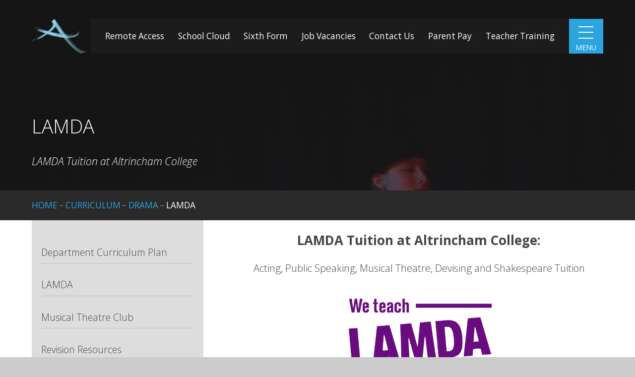

--- FILE ---
content_type: text/html
request_url: https://www.altrinchamcollege.com/curriculum/drama/lamda
body_size: 89591
content:

<!DOCTYPE html>
<!--[if IE 7]><html class="no-ios no-js lte-ie9 lte-ie8 lte-ie7" lang="en" xml:lang="en"><![endif]-->
<!--[if IE 8]><html class="no-ios no-js lte-ie9 lte-ie8"  lang="en" xml:lang="en"><![endif]-->
<!--[if IE 9]><html class="no-ios no-js lte-ie9"  lang="en" xml:lang="en"><![endif]-->
<!--[if !IE]><!--> <html class="no-ios no-js"  lang="en" xml:lang="en"><!--<![endif]-->
	<head>
		<meta http-equiv="X-UA-Compatible" content="IE=edge" />
		<meta http-equiv="content-type" content="text/html; charset=utf-8"/>
		
		<link rel="canonical" href="https://www.altrinchamcollege.com/curriculum/drama/lamda">
		<link rel="stylesheet" integrity="sha512-+L4yy6FRcDGbXJ9mPG8MT/3UCDzwR9gPeyFNMCtInsol++5m3bk2bXWKdZjvybmohrAsn3Ua5x8gfLnbE1YkOg==" crossorigin="anonymous" referrerpolicy="no-referrer" media="screen" href="https://cdnjs.cloudflare.com/ajax/libs/font-awesome/4.5.0/css/font-awesome.min.css?cache=260126">
<!--[if IE 7]><link rel="stylesheet" media="screen" href="https://cdn.juniperwebsites.co.uk/_includes/font-awesome/4.2.0/css/font-awesome-ie7.min.css?cache=v4.6.58.2">
<![endif]-->
		<title>Altrincham College - LAMDA</title>
		
<!--[if IE]>
<script>
console = {log:function(){return;}};
</script>
<![endif]-->

<script>
	var boolItemEditDisabled;
	var boolLanguageMode, boolLanguageEditOriginal;
	var boolViewingConnect;
	var boolConnectDashboard;
	var displayRegions = [];
	var intNewFileCount = 0;
	strItemType = "page";
	strSubItemType = "page";

	var featureSupport = {
		tagging: false,
		eventTagging: false
	};
	var boolLoggedIn = false;
boolAdminMode = false;
	var boolSuperUser = false;
strCookieBarStyle = 'bar';
	intParentPageID = "64";
	intCurrentItemID = 473;
	var intCurrentCatID = "";
boolIsHomePage = false;
	boolItemEditDisabled = true;
	boolLanguageEditOriginal=true;
	strCurrentLanguage='en-gb';	strFileAttachmentsUploadLocation = 'bottom';	boolViewingConnect = false;	boolConnectDashboard = false;	var objEditorComponentList = {};

</script>

<script src="https://cdn.juniperwebsites.co.uk/admin/_includes/js/mutation_events.min.js?cache=v4.6.58.2"></script>
<script src="https://cdn.juniperwebsites.co.uk/admin/_includes/js/jquery/jquery.js?cache=v4.6.58.2"></script>
<script src="https://cdn.juniperwebsites.co.uk/admin/_includes/js/jquery/jquery.prefilter.js?cache=v4.6.58.2"></script>
<script src="https://cdn.juniperwebsites.co.uk/admin/_includes/js/jquery/jquery.query.js?cache=v4.6.58.2"></script>
<script src="https://cdn.juniperwebsites.co.uk/admin/_includes/js/jquery/js.cookie.js?cache=v4.6.58.2"></script>
<script src="/_includes/editor/template-javascript.asp?cache=260126"></script>
<script src="/admin/_includes/js/functions/minified/functions.login.new.asp?cache=260126"></script>

  <script>

  </script>
<link href="https://www.altrinchamcollege.com/feeds/pages.asp?pid=473&lang=en" rel="alternate" type="application/rss+xml" title="Altrincham College - LAMDA - Page Updates"><link href="https://www.altrinchamcollege.com/feeds/comments.asp?title=LAMDA&amp;item=page&amp;pid=473" rel="alternate" type="application/rss+xml" title="Altrincham College - LAMDA - Page Comments"><link rel="stylesheet" media="screen" href="/_site/css/main.css?cache=260126">


	<meta name="mobile-web-app-capable" content="yes">
	<meta name="apple-mobile-web-app-capable" content="yes">
	<meta name="viewport" content="width=device-width, initial-scale=1, minimum-scale=1, maximum-scale=1">
	<link rel="author" href="/humans.txt">
	<link rel="icon" href="/_site/images/favicons/favicon.ico">
	<link rel="apple-touch-icon" href="/_site/images/favicons/favicon.png">
	<link rel="stylesheet" href="//fonts.googleapis.com/css?family=Open+Sans:300,300italic,400,400italic,700,700italic">

	<script type="text/javascript">
	var iOS = ( navigator.userAgent.match(/(iPad|iPhone|iPod)/g) ? true : false );
	if (iOS) { $('html').removeClass('no-ios').addClass('ios'); }
	</script>
	
<link rel="stylesheet" media="screen" href="https://cdn.juniperwebsites.co.uk/_includes/css/content-blocks.css?cache=v4.6.58.2">
<link rel="stylesheet" media="screen" href="/_includes/css/cookie-colour.asp?cache=260126">
<link rel="stylesheet" media="screen" href="https://cdn.juniperwebsites.co.uk/_includes/css/cookies.css?cache=v4.6.58.2">
<link rel="stylesheet" media="screen" href="https://cdn.juniperwebsites.co.uk/_includes/css/cookies.advanced.css?cache=v4.6.58.2">
<link rel="stylesheet" media="screen" href="https://cdn.juniperwebsites.co.uk/_includes/css/overlord.css?cache=v4.6.58.2">
<link rel="stylesheet" media="screen" href="https://cdn.juniperwebsites.co.uk/_includes/css/ui.css?cache=v4.6.58.2">
<link rel="stylesheet" media="screen" href="https://cdn.juniperwebsites.co.uk/_includes/css/templates.css?cache=v4.6.58.2">
<link rel="stylesheet" media="screen" href="/_site/css/attachments.css?cache=260126">
<link rel="stylesheet" media="screen" href="/_site/css/templates.css?cache=260126">
<style>#print_me { display: none;}</style><script src="https://cdn.juniperwebsites.co.uk/admin/_includes/js/modernizr.js?cache=v4.6.58.2"></script>
<script integrity="sha256-oTyWrNiP6Qftu4vs2g0RPCKr3g1a6QTlITNgoebxRc4=" crossorigin="anonymous" referrerpolicy="no-referrer" src="https://code.jquery.com/ui/1.10.4/jquery-ui.min.js?cache=260126"></script>
<script src="https://cdn.juniperwebsites.co.uk/admin/_includes/js/jquery/jquery.ui.timepicker.min.js?cache=v4.6.58.2"></script>
<link rel="stylesheet" media="screen" href="https://cdn.juniperwebsites.co.uk/admin/_includes/css/jquery.ui.timepicker.css?cache=v4.6.58.2">
<script src="https://cdn.juniperwebsites.co.uk/admin/_includes/js/jquery/jquery-ui.touch-punch.min.js?cache=v4.6.58.2"></script>
<link rel="stylesheet" media="screen" href="https://cdn.juniperwebsites.co.uk/admin/_includes/css/jquery-ui.css?cache=v4.6.58.2">
<script src="https://cdn.juniperwebsites.co.uk/_includes/js/swfobject.js?cache=v4.6.58.2"></script>

        <meta property="og:site_name" content="Altrincham College" />
        <meta property="og:title" content="LAMDA" />
        <meta property="og:image" content="https://www.altrinchamcollege.com/_site/images/design/thumbnail.jpg" />
        <meta property="og:type" content="website" />
        <meta property="twitter:card" content="summary" />
</head>


    <body>


<div id="print_me"></div>
<div class="mason mason--urgent mason--inner">

	<section class="access">
		<a class="access__anchor" name="header"></a>
		<a class="access__link" href="#content">Skip to content &darr;</a>
	</section>

	<section class="menu">
		<nav class="menu__sidebar">
			<ul class="menu__sidebar__list"><li class="menu__sidebar__list__item menu__sidebar__list__item--page_1 menu__sidebar__list__item--subitems menu__sidebar__list__item menu__sidebar__list__item--page_1 menu__sidebar__list__item--subitems--page_1"><a class="menu__sidebar__list__item__link" id="page_1" href="/">Home</a><button class="menu__sidebar__list__item__button" data-tab=".menu__sidebar__list__item--page_1--expand"><i class="menu__sidebar__list__item__button__icon fa fa-angle-down"></i></button><ul class="menu__sidebar__list__item__sub"><li class="menu__sidebar__list__item menu__sidebar__list__item--url_26 menu__sidebar__list__item menu__sidebar__list__item--url_26--url_26"><a class="menu__sidebar__list__item__link" id="url_26" href="https://headteacher@altrinchamcollege.com" target="_blank" rel="external">headteacher@altrinchamcollege.com</a><button class="menu__sidebar__list__item__button" data-tab=".menu__sidebar__list__item--url_26--expand"><i class="menu__sidebar__list__item__button__icon fa fa-angle-down"></i></button></li></ul></li><li class="menu__sidebar__list__item menu__sidebar__list__item--page_2 menu__sidebar__list__item--subitems menu__sidebar__list__item menu__sidebar__list__item--page_2 menu__sidebar__list__item--subitems--page_2"><a class="menu__sidebar__list__item__link" id="page_2" href="/about">About Us</a><button class="menu__sidebar__list__item__button" data-tab=".menu__sidebar__list__item--page_2--expand"><i class="menu__sidebar__list__item__button__icon fa fa-angle-down"></i></button><ul class="menu__sidebar__list__item__sub"><li class="menu__sidebar__list__item menu__sidebar__list__item--page_345 menu__sidebar__list__item menu__sidebar__list__item--page_345--page_345"><a class="menu__sidebar__list__item__link" id="page_345" href="/about/achieve-and-learn-trust">Achieve and Learn Trust</a><button class="menu__sidebar__list__item__button" data-tab=".menu__sidebar__list__item--page_345--expand"><i class="menu__sidebar__list__item__button__icon fa fa-angle-down"></i></button></li><li class="menu__sidebar__list__item menu__sidebar__list__item--page_17 menu__sidebar__list__item menu__sidebar__list__item--page_17--page_17"><a class="menu__sidebar__list__item__link" id="page_17" href="/about/vision-and-values">Vision and Values</a><button class="menu__sidebar__list__item__button" data-tab=".menu__sidebar__list__item--page_17--expand"><i class="menu__sidebar__list__item__button__icon fa fa-angle-down"></i></button></li><li class="menu__sidebar__list__item menu__sidebar__list__item--page_11 menu__sidebar__list__item menu__sidebar__list__item--page_11--page_11"><a class="menu__sidebar__list__item__link" id="page_11" href="/about/altrincham-college-governing-body">Altrincham College Governing Body</a><button class="menu__sidebar__list__item__button" data-tab=".menu__sidebar__list__item--page_11--expand"><i class="menu__sidebar__list__item__button__icon fa fa-angle-down"></i></button></li><li class="menu__sidebar__list__item menu__sidebar__list__item--page_25 menu__sidebar__list__item menu__sidebar__list__item--page_25--page_25"><a class="menu__sidebar__list__item__link" id="page_25" href="/about/senior-leadership-team">Senior Leadership Team</a><button class="menu__sidebar__list__item__button" data-tab=".menu__sidebar__list__item--page_25--expand"><i class="menu__sidebar__list__item__button__icon fa fa-angle-down"></i></button></li><li class="menu__sidebar__list__item menu__sidebar__list__item--page_169 menu__sidebar__list__item menu__sidebar__list__item--page_169--page_169"><a class="menu__sidebar__list__item__link" id="page_169" href="/ofsted">Ofsted</a><button class="menu__sidebar__list__item__button" data-tab=".menu__sidebar__list__item--page_169--expand"><i class="menu__sidebar__list__item__button__icon fa fa-angle-down"></i></button></li><li class="menu__sidebar__list__item menu__sidebar__list__item--page_18 menu__sidebar__list__item menu__sidebar__list__item--page_18--page_18"><a class="menu__sidebar__list__item__link" id="page_18" href="/policies">Policies</a><button class="menu__sidebar__list__item__button" data-tab=".menu__sidebar__list__item--page_18--expand"><i class="menu__sidebar__list__item__button__icon fa fa-angle-down"></i></button></li><li class="menu__sidebar__list__item menu__sidebar__list__item--page_44 menu__sidebar__list__item menu__sidebar__list__item--page_44--page_44"><a class="menu__sidebar__list__item__link" id="page_44" href="/about/results">Results</a><button class="menu__sidebar__list__item__button" data-tab=".menu__sidebar__list__item--page_44--expand"><i class="menu__sidebar__list__item__button__icon fa fa-angle-down"></i></button></li><li class="menu__sidebar__list__item menu__sidebar__list__item--page_383 menu__sidebar__list__item menu__sidebar__list__item--page_383--page_383"><a class="menu__sidebar__list__item__link" id="page_383" href="/gdpr">GDPR and Data Protection</a><button class="menu__sidebar__list__item__button" data-tab=".menu__sidebar__list__item--page_383--expand"><i class="menu__sidebar__list__item__button__icon fa fa-angle-down"></i></button></li><li class="menu__sidebar__list__item menu__sidebar__list__item--page_448 menu__sidebar__list__item menu__sidebar__list__item--page_448--page_448"><a class="menu__sidebar__list__item__link" id="page_448" href="/open-evening">Open Evenings</a><button class="menu__sidebar__list__item__button" data-tab=".menu__sidebar__list__item--page_448--expand"><i class="menu__sidebar__list__item__button__icon fa fa-angle-down"></i></button></li><li class="menu__sidebar__list__item menu__sidebar__list__item--page_477 menu__sidebar__list__item menu__sidebar__list__item--page_477--page_477"><a class="menu__sidebar__list__item__link" id="page_477" href="/about/our-history">Our History</a><button class="menu__sidebar__list__item__button" data-tab=".menu__sidebar__list__item--page_477--expand"><i class="menu__sidebar__list__item__button__icon fa fa-angle-down"></i></button></li></ul></li><li class="menu__sidebar__list__item menu__sidebar__list__item--page_3 menu__sidebar__list__item--subitems menu__sidebar__list__item menu__sidebar__list__item--page_3 menu__sidebar__list__item--subitems--page_3"><a class="menu__sidebar__list__item__link" id="page_3" href="/information">Information</a><button class="menu__sidebar__list__item__button" data-tab=".menu__sidebar__list__item--page_3--expand"><i class="menu__sidebar__list__item__button__icon fa fa-angle-down"></i></button><ul class="menu__sidebar__list__item__sub"><li class="menu__sidebar__list__item menu__sidebar__list__item--page_13 menu__sidebar__list__item menu__sidebar__list__item--page_13--page_13"><a class="menu__sidebar__list__item__link" id="page_13" href="/term-dates">Term Dates</a><button class="menu__sidebar__list__item__button" data-tab=".menu__sidebar__list__item--page_13--expand"><i class="menu__sidebar__list__item__button__icon fa fa-angle-down"></i></button></li><li class="menu__sidebar__list__item menu__sidebar__list__item--page_29 menu__sidebar__list__item menu__sidebar__list__item--page_29--page_29"><a class="menu__sidebar__list__item__link" id="page_29" href="/attendance">Attendance</a><button class="menu__sidebar__list__item__button" data-tab=".menu__sidebar__list__item--page_29--expand"><i class="menu__sidebar__list__item__button__icon fa fa-angle-down"></i></button></li><li class="menu__sidebar__list__item menu__sidebar__list__item--page_439 menu__sidebar__list__item menu__sidebar__list__item--page_439--page_439"><a class="menu__sidebar__list__item__link" id="page_439" href="/information/send">Special Educational Needs and/or Disabilities</a><button class="menu__sidebar__list__item__button" data-tab=".menu__sidebar__list__item--page_439--expand"><i class="menu__sidebar__list__item__button__icon fa fa-angle-down"></i></button></li><li class="menu__sidebar__list__item menu__sidebar__list__item--page_38 menu__sidebar__list__item menu__sidebar__list__item--page_38--page_38"><a class="menu__sidebar__list__item__link" id="page_38" href="/information/pupil-premium">Pupil Premium</a><button class="menu__sidebar__list__item__button" data-tab=".menu__sidebar__list__item--page_38--expand"><i class="menu__sidebar__list__item__button__icon fa fa-angle-down"></i></button></li><li class="menu__sidebar__list__item menu__sidebar__list__item--page_294 menu__sidebar__list__item menu__sidebar__list__item--page_294--page_294"><a class="menu__sidebar__list__item__link" id="page_294" href="/information/free-school-meals">Free School Meals</a><button class="menu__sidebar__list__item__button" data-tab=".menu__sidebar__list__item--page_294--expand"><i class="menu__sidebar__list__item__button__icon fa fa-angle-down"></i></button></li><li class="menu__sidebar__list__item menu__sidebar__list__item--page_30 menu__sidebar__list__item menu__sidebar__list__item--page_30--page_30"><a class="menu__sidebar__list__item__link" id="page_30" href="/information/uniform-and-pe-kit">Uniform and PE Kit</a><button class="menu__sidebar__list__item__button" data-tab=".menu__sidebar__list__item--page_30--expand"><i class="menu__sidebar__list__item__button__icon fa fa-angle-down"></i></button></li><li class="menu__sidebar__list__item menu__sidebar__list__item--page_35 menu__sidebar__list__item menu__sidebar__list__item--page_35--page_35"><a class="menu__sidebar__list__item__link" id="page_35" href="/examinations">Examinations</a><button class="menu__sidebar__list__item__button" data-tab=".menu__sidebar__list__item--page_35--expand"><i class="menu__sidebar__list__item__button__icon fa fa-angle-down"></i></button></li><li class="menu__sidebar__list__item menu__sidebar__list__item--page_31 menu__sidebar__list__item menu__sidebar__list__item--page_31--page_31"><a class="menu__sidebar__list__item__link" id="page_31" href="/buses">Bus Information</a><button class="menu__sidebar__list__item__button" data-tab=".menu__sidebar__list__item--page_31--expand"><i class="menu__sidebar__list__item__button__icon fa fa-angle-down"></i></button></li><li class="menu__sidebar__list__item menu__sidebar__list__item--page_43 menu__sidebar__list__item menu__sidebar__list__item--page_43--page_43"><a class="menu__sidebar__list__item__link" id="page_43" href="/information/school-meals">School Meals</a><button class="menu__sidebar__list__item__button" data-tab=".menu__sidebar__list__item--page_43--expand"><i class="menu__sidebar__list__item__button__icon fa fa-angle-down"></i></button></li><li class="menu__sidebar__list__item menu__sidebar__list__item--page_28 menu__sidebar__list__item menu__sidebar__list__item--page_28--page_28"><a class="menu__sidebar__list__item__link" id="page_28" href="/schooltrips">School Trips</a><button class="menu__sidebar__list__item__button" data-tab=".menu__sidebar__list__item--page_28--expand"><i class="menu__sidebar__list__item__button__icon fa fa-angle-down"></i></button></li><li class="menu__sidebar__list__item menu__sidebar__list__item--page_27 menu__sidebar__list__item menu__sidebar__list__item--page_27--page_27"><a class="menu__sidebar__list__item__link" id="page_27" href="/information/the-school-day">The School Day</a><button class="menu__sidebar__list__item__button" data-tab=".menu__sidebar__list__item--page_27--expand"><i class="menu__sidebar__list__item__button__icon fa fa-angle-down"></i></button></li><li class="menu__sidebar__list__item menu__sidebar__list__item--page_40 menu__sidebar__list__item menu__sidebar__list__item--page_40--page_40"><a class="menu__sidebar__list__item__link" id="page_40" href="/information/school-fund">School Fund</a><button class="menu__sidebar__list__item__button" data-tab=".menu__sidebar__list__item--page_40--expand"><i class="menu__sidebar__list__item__button__icon fa fa-angle-down"></i></button></li><li class="menu__sidebar__list__item menu__sidebar__list__item--page_159 menu__sidebar__list__item menu__sidebar__list__item--page_159--page_159"><a class="menu__sidebar__list__item__link" id="page_159" href="/information/rewards">Rewards</a><button class="menu__sidebar__list__item__button" data-tab=".menu__sidebar__list__item--page_159--expand"><i class="menu__sidebar__list__item__button__icon fa fa-angle-down"></i></button></li><li class="menu__sidebar__list__item menu__sidebar__list__item--page_153 menu__sidebar__list__item menu__sidebar__list__item--page_153--page_153"><a class="menu__sidebar__list__item__link" id="page_153" href="/information/reporting">Reporting</a><button class="menu__sidebar__list__item__button" data-tab=".menu__sidebar__list__item--page_153--expand"><i class="menu__sidebar__list__item__button__icon fa fa-angle-down"></i></button></li><li class="menu__sidebar__list__item menu__sidebar__list__item--page_201 menu__sidebar__list__item menu__sidebar__list__item--page_201--page_201"><a class="menu__sidebar__list__item__link" id="page_201" href="/aspire">Aspire Programme</a><button class="menu__sidebar__list__item__button" data-tab=".menu__sidebar__list__item--page_201--expand"><i class="menu__sidebar__list__item__button__icon fa fa-angle-down"></i></button></li><li class="menu__sidebar__list__item menu__sidebar__list__item--page_204 menu__sidebar__list__item menu__sidebar__list__item--page_204--page_204"><a class="menu__sidebar__list__item__link" id="page_204" href="/teachertraining">Teacher Training Pathways</a><button class="menu__sidebar__list__item__button" data-tab=".menu__sidebar__list__item--page_204--expand"><i class="menu__sidebar__list__item__button__icon fa fa-angle-down"></i></button></li><li class="menu__sidebar__list__item menu__sidebar__list__item--page_425 menu__sidebar__list__item menu__sidebar__list__item--page_425--page_425"><a class="menu__sidebar__list__item__link" id="page_425" href="/parentpay">ParentPay&#174; User Guide</a><button class="menu__sidebar__list__item__button" data-tab=".menu__sidebar__list__item--page_425--expand"><i class="menu__sidebar__list__item__button__icon fa fa-angle-down"></i></button></li><li class="menu__sidebar__list__item menu__sidebar__list__item--page_455 menu__sidebar__list__item menu__sidebar__list__item--page_455--page_455"><a class="menu__sidebar__list__item__link" id="page_455" href="/information/online-parents-evening">Online Parents' Evening</a><button class="menu__sidebar__list__item__button" data-tab=".menu__sidebar__list__item--page_455--expand"><i class="menu__sidebar__list__item__button__icon fa fa-angle-down"></i></button></li><li class="menu__sidebar__list__item menu__sidebar__list__item--page_493 menu__sidebar__list__item menu__sidebar__list__item--page_493--page_493"><a class="menu__sidebar__list__item__link" id="page_493" href="/information/music-development-plan">Music Development Plan Summary</a><button class="menu__sidebar__list__item__button" data-tab=".menu__sidebar__list__item--page_493--expand"><i class="menu__sidebar__list__item__button__icon fa fa-angle-down"></i></button></li></ul></li><li class="menu__sidebar__list__item menu__sidebar__list__item--page_20 menu__sidebar__list__item--subitems menu__sidebar__list__item menu__sidebar__list__item--page_20 menu__sidebar__list__item--subitems--page_20"><a class="menu__sidebar__list__item__link" id="page_20" href="/admissions">Admissions</a><button class="menu__sidebar__list__item__button" data-tab=".menu__sidebar__list__item--page_20--expand"><i class="menu__sidebar__list__item__button__icon fa fa-angle-down"></i></button><ul class="menu__sidebar__list__item__sub"><li class="menu__sidebar__list__item menu__sidebar__list__item--page_21 menu__sidebar__list__item menu__sidebar__list__item--page_21--page_21"><a class="menu__sidebar__list__item__link" id="page_21" href="/admissions/admission-policies">Admission Policies</a><button class="menu__sidebar__list__item__button" data-tab=".menu__sidebar__list__item--page_21--expand"><i class="menu__sidebar__list__item__button__icon fa fa-angle-down"></i></button></li><li class="menu__sidebar__list__item menu__sidebar__list__item--page_23 menu__sidebar__list__item menu__sidebar__list__item--page_23--page_23"><a class="menu__sidebar__list__item__link" id="page_23" href="/admissions/in-year-admissions">In-Year Admissions</a><button class="menu__sidebar__list__item__button" data-tab=".menu__sidebar__list__item--page_23--expand"><i class="menu__sidebar__list__item__button__icon fa fa-angle-down"></i></button></li><li class="menu__sidebar__list__item menu__sidebar__list__item--page_177 menu__sidebar__list__item menu__sidebar__list__item--page_177--page_177"><a class="menu__sidebar__list__item__link" id="page_177" href="/admissions/opportunities-to-visit-the-school">Opportunities to Visit the School</a><button class="menu__sidebar__list__item__button" data-tab=".menu__sidebar__list__item--page_177--expand"><i class="menu__sidebar__list__item__button__icon fa fa-angle-down"></i></button></li><li class="menu__sidebar__list__item menu__sidebar__list__item--page_464 menu__sidebar__list__item menu__sidebar__list__item--page_464--page_464"><a class="menu__sidebar__list__item__link" id="page_464" href="/admissions/transition-to-year-7">Transition from Year 6 to Secondary School</a><button class="menu__sidebar__list__item__button" data-tab=".menu__sidebar__list__item--page_464--expand"><i class="menu__sidebar__list__item__button__icon fa fa-angle-down"></i></button></li></ul></li><li class="menu__sidebar__list__item menu__sidebar__list__item--page_19 menu__sidebar__list__item--subitems menu__sidebar__list__item menu__sidebar__list__item--page_19 menu__sidebar__list__item--subitems--page_19"><a class="menu__sidebar__list__item__link" id="page_19" href="/pastoral-care">Pastoral Care</a><button class="menu__sidebar__list__item__button" data-tab=".menu__sidebar__list__item--page_19--expand"><i class="menu__sidebar__list__item__button__icon fa fa-angle-down"></i></button><ul class="menu__sidebar__list__item__sub"><li class="menu__sidebar__list__item menu__sidebar__list__item--page_331 menu__sidebar__list__item menu__sidebar__list__item--page_331--page_331"><a class="menu__sidebar__list__item__link" id="page_331" href="/pastoral-care/safeguarding">Safeguarding</a><button class="menu__sidebar__list__item__button" data-tab=".menu__sidebar__list__item--page_331--expand"><i class="menu__sidebar__list__item__button__icon fa fa-angle-down"></i></button></li><li class="menu__sidebar__list__item menu__sidebar__list__item--page_377 menu__sidebar__list__item menu__sidebar__list__item--page_377--page_377"><a class="menu__sidebar__list__item__link" id="page_377" href="/pastoral-care/medical-conditions">Medical Conditions</a><button class="menu__sidebar__list__item__button" data-tab=".menu__sidebar__list__item--page_377--expand"><i class="menu__sidebar__list__item__button__icon fa fa-angle-down"></i></button></li><li class="menu__sidebar__list__item menu__sidebar__list__item--page_33 menu__sidebar__list__item menu__sidebar__list__item--page_33--page_33"><a class="menu__sidebar__list__item__link" id="page_33" href="/pastoral-care/heads-of-learning">Heads of Year</a><button class="menu__sidebar__list__item__button" data-tab=".menu__sidebar__list__item--page_33--expand"><i class="menu__sidebar__list__item__button__icon fa fa-angle-down"></i></button></li><li class="menu__sidebar__list__item menu__sidebar__list__item--page_431 menu__sidebar__list__item menu__sidebar__list__item--page_431--page_431"><a class="menu__sidebar__list__item__link" id="page_431" href="/pastoral-care/form-tutors">Form Tutors</a><button class="menu__sidebar__list__item__button" data-tab=".menu__sidebar__list__item--page_431--expand"><i class="menu__sidebar__list__item__button__icon fa fa-angle-down"></i></button></li><li class="menu__sidebar__list__item menu__sidebar__list__item--page_432 menu__sidebar__list__item menu__sidebar__list__item--page_432--page_432"><a class="menu__sidebar__list__item__link" id="page_432" href="/pastoral-care/year-7">Year 7</a><button class="menu__sidebar__list__item__button" data-tab=".menu__sidebar__list__item--page_432--expand"><i class="menu__sidebar__list__item__button__icon fa fa-angle-down"></i></button></li><li class="menu__sidebar__list__item menu__sidebar__list__item--page_433 menu__sidebar__list__item menu__sidebar__list__item--page_433--page_433"><a class="menu__sidebar__list__item__link" id="page_433" href="/pastoral-care/year-8">Year 8</a><button class="menu__sidebar__list__item__button" data-tab=".menu__sidebar__list__item--page_433--expand"><i class="menu__sidebar__list__item__button__icon fa fa-angle-down"></i></button></li><li class="menu__sidebar__list__item menu__sidebar__list__item--page_434 menu__sidebar__list__item menu__sidebar__list__item--page_434--page_434"><a class="menu__sidebar__list__item__link" id="page_434" href="/pastoral-care/year-9">Year 9</a><button class="menu__sidebar__list__item__button" data-tab=".menu__sidebar__list__item--page_434--expand"><i class="menu__sidebar__list__item__button__icon fa fa-angle-down"></i></button></li><li class="menu__sidebar__list__item menu__sidebar__list__item--page_435 menu__sidebar__list__item menu__sidebar__list__item--page_435--page_435"><a class="menu__sidebar__list__item__link" id="page_435" href="/pastoral-care/year-10">Year 10</a><button class="menu__sidebar__list__item__button" data-tab=".menu__sidebar__list__item--page_435--expand"><i class="menu__sidebar__list__item__button__icon fa fa-angle-down"></i></button></li><li class="menu__sidebar__list__item menu__sidebar__list__item--page_436 menu__sidebar__list__item menu__sidebar__list__item--page_436--page_436"><a class="menu__sidebar__list__item__link" id="page_436" href="/pastoral-care/year-11">Year 11</a><button class="menu__sidebar__list__item__button" data-tab=".menu__sidebar__list__item--page_436--expand"><i class="menu__sidebar__list__item__button__icon fa fa-angle-down"></i></button></li><li class="menu__sidebar__list__item menu__sidebar__list__item--page_440 menu__sidebar__list__item menu__sidebar__list__item--page_440--page_440"><a class="menu__sidebar__list__item__link" id="page_440" href="/page/?title=Special+Educational+Needs+and%2For+Disabilities&amp;pid=440">Special Educational Needs and/or Disabilities</a><button class="menu__sidebar__list__item__button" data-tab=".menu__sidebar__list__item--page_440--expand"><i class="menu__sidebar__list__item__button__icon fa fa-angle-down"></i></button></li><li class="menu__sidebar__list__item menu__sidebar__list__item--page_496 menu__sidebar__list__item menu__sidebar__list__item--page_496--page_496"><a class="menu__sidebar__list__item__link" id="page_496" href="/pastoral-care/inclusion-and-diversity">Inclusion and Diversity</a><button class="menu__sidebar__list__item__button" data-tab=".menu__sidebar__list__item--page_496--expand"><i class="menu__sidebar__list__item__button__icon fa fa-angle-down"></i></button></li><li class="menu__sidebar__list__item menu__sidebar__list__item--page_474 menu__sidebar__list__item menu__sidebar__list__item--page_474--page_474"><a class="menu__sidebar__list__item__link" id="page_474" href="/pastoral-care/support-and-self-help">Support and Self Help</a><button class="menu__sidebar__list__item__button" data-tab=".menu__sidebar__list__item--page_474--expand"><i class="menu__sidebar__list__item__button__icon fa fa-angle-down"></i></button></li></ul></li><li class="menu__sidebar__list__item menu__sidebar__list__item--page_56 menu__sidebar__list__item--subitems menu__sidebar__list__item--selected menu__sidebar__list__item menu__sidebar__list__item--page_56 menu__sidebar__list__item--subitems menu__sidebar__list__item--selected--page_56"><a class="menu__sidebar__list__item__link" id="page_56" href="/curriculum">Curriculum</a><button class="menu__sidebar__list__item__button" data-tab=".menu__sidebar__list__item--page_56--expand"><i class="menu__sidebar__list__item__button__icon fa fa-angle-down"></i></button><ul class="menu__sidebar__list__item__sub"><li class="menu__sidebar__list__item menu__sidebar__list__item--page_79 menu__sidebar__list__item menu__sidebar__list__item--page_79--page_79"><a class="menu__sidebar__list__item__link" id="page_79" href="/curriculum/art">Art &amp; Design</a><button class="menu__sidebar__list__item__button" data-tab=".menu__sidebar__list__item--page_79--expand"><i class="menu__sidebar__list__item__button__icon fa fa-angle-down"></i></button></li><li class="menu__sidebar__list__item menu__sidebar__list__item--page_67 menu__sidebar__list__item menu__sidebar__list__item--page_67--page_67"><a class="menu__sidebar__list__item__link" id="page_67" href="/curriculum/business">Business</a><button class="menu__sidebar__list__item__button" data-tab=".menu__sidebar__list__item--page_67--expand"><i class="menu__sidebar__list__item__button__icon fa fa-angle-down"></i></button></li><li class="menu__sidebar__list__item menu__sidebar__list__item--page_66 menu__sidebar__list__item menu__sidebar__list__item--page_66--page_66"><a class="menu__sidebar__list__item__link" id="page_66" href="/curriculum/computer-science">Computer Science</a><button class="menu__sidebar__list__item__button" data-tab=".menu__sidebar__list__item--page_66--expand"><i class="menu__sidebar__list__item__button__icon fa fa-angle-down"></i></button></li><li class="menu__sidebar__list__item menu__sidebar__list__item--page_73 menu__sidebar__list__item menu__sidebar__list__item--page_73--page_73"><a class="menu__sidebar__list__item__link" id="page_73" href="/curriculum/creative-media-studies">Creative Media Studies</a><button class="menu__sidebar__list__item__button" data-tab=".menu__sidebar__list__item--page_73--expand"><i class="menu__sidebar__list__item__button__icon fa fa-angle-down"></i></button></li><li class="menu__sidebar__list__item menu__sidebar__list__item--page_484 menu__sidebar__list__item menu__sidebar__list__item--page_484--page_484"><a class="menu__sidebar__list__item__link" id="page_484" href="/curriculum/dance">Dance</a><button class="menu__sidebar__list__item__button" data-tab=".menu__sidebar__list__item--page_484--expand"><i class="menu__sidebar__list__item__button__icon fa fa-angle-down"></i></button></li><li class="menu__sidebar__list__item menu__sidebar__list__item--page_64 menu__sidebar__list__item--selected menu__sidebar__list__item menu__sidebar__list__item--page_64 menu__sidebar__list__item--selected--page_64"><a class="menu__sidebar__list__item__link" id="page_64" href="/curriculum/drama">Drama</a><button class="menu__sidebar__list__item__button" data-tab=".menu__sidebar__list__item--page_64--expand"><i class="menu__sidebar__list__item__button__icon fa fa-angle-down"></i></button></li><li class="menu__sidebar__list__item menu__sidebar__list__item--page_59 menu__sidebar__list__item menu__sidebar__list__item--page_59--page_59"><a class="menu__sidebar__list__item__link" id="page_59" href="/curriculum/english">English</a><button class="menu__sidebar__list__item__button" data-tab=".menu__sidebar__list__item--page_59--expand"><i class="menu__sidebar__list__item__button__icon fa fa-angle-down"></i></button></li><li class="menu__sidebar__list__item menu__sidebar__list__item--page_335 menu__sidebar__list__item menu__sidebar__list__item--page_335--page_335"><a class="menu__sidebar__list__item__link" id="page_335" href="/curriculum/food-preparation-and-nutrition">Food &amp; Nutrition</a><button class="menu__sidebar__list__item__button" data-tab=".menu__sidebar__list__item--page_335--expand"><i class="menu__sidebar__list__item__button__icon fa fa-angle-down"></i></button></li><li class="menu__sidebar__list__item menu__sidebar__list__item--page_68 menu__sidebar__list__item menu__sidebar__list__item--page_68--page_68"><a class="menu__sidebar__list__item__link" id="page_68" href="/curriculum/geography">Geography</a><button class="menu__sidebar__list__item__button" data-tab=".menu__sidebar__list__item--page_68--expand"><i class="menu__sidebar__list__item__button__icon fa fa-angle-down"></i></button></li><li class="menu__sidebar__list__item menu__sidebar__list__item--page_69 menu__sidebar__list__item menu__sidebar__list__item--page_69--page_69"><a class="menu__sidebar__list__item__link" id="page_69" href="/curriculum/history">History</a><button class="menu__sidebar__list__item__button" data-tab=".menu__sidebar__list__item--page_69--expand"><i class="menu__sidebar__list__item__button__icon fa fa-angle-down"></i></button></li><li class="menu__sidebar__list__item menu__sidebar__list__item--page_209 menu__sidebar__list__item menu__sidebar__list__item--page_209--page_209"><a class="menu__sidebar__list__item__link" id="page_209" href="/curriculum/law">Law</a><button class="menu__sidebar__list__item__button" data-tab=".menu__sidebar__list__item--page_209--expand"><i class="menu__sidebar__list__item__button__icon fa fa-angle-down"></i></button></li><li class="menu__sidebar__list__item menu__sidebar__list__item--page_58 menu__sidebar__list__item menu__sidebar__list__item--page_58--page_58"><a class="menu__sidebar__list__item__link" id="page_58" href="/curriculum/mathematics">Mathematics</a><button class="menu__sidebar__list__item__button" data-tab=".menu__sidebar__list__item--page_58--expand"><i class="menu__sidebar__list__item__button__icon fa fa-angle-down"></i></button></li><li class="menu__sidebar__list__item menu__sidebar__list__item--page_63 menu__sidebar__list__item menu__sidebar__list__item--page_63--page_63"><a class="menu__sidebar__list__item__link" id="page_63" href="/curriculum/languages">Languages</a><button class="menu__sidebar__list__item__button" data-tab=".menu__sidebar__list__item--page_63--expand"><i class="menu__sidebar__list__item__button__icon fa fa-angle-down"></i></button></li><li class="menu__sidebar__list__item menu__sidebar__list__item--page_61 menu__sidebar__list__item menu__sidebar__list__item--page_61--page_61"><a class="menu__sidebar__list__item__link" id="page_61" href="/curriculum/music">Music</a><button class="menu__sidebar__list__item__button" data-tab=".menu__sidebar__list__item--page_61--expand"><i class="menu__sidebar__list__item__button__icon fa fa-angle-down"></i></button></li><li class="menu__sidebar__list__item menu__sidebar__list__item--page_75 menu__sidebar__list__item menu__sidebar__list__item--page_75--page_75"><a class="menu__sidebar__list__item__link" id="page_75" href="/curriculum/physical-education">Physical Education</a><button class="menu__sidebar__list__item__button" data-tab=".menu__sidebar__list__item--page_75--expand"><i class="menu__sidebar__list__item__button__icon fa fa-angle-down"></i></button></li><li class="menu__sidebar__list__item menu__sidebar__list__item--page_71 menu__sidebar__list__item menu__sidebar__list__item--page_71--page_71"><a class="menu__sidebar__list__item__link" id="page_71" href="/curriculum/psychology">Psychology</a><button class="menu__sidebar__list__item__button" data-tab=".menu__sidebar__list__item--page_71--expand"><i class="menu__sidebar__list__item__button__icon fa fa-angle-down"></i></button></li><li class="menu__sidebar__list__item menu__sidebar__list__item--page_65 menu__sidebar__list__item menu__sidebar__list__item--page_65--page_65"><a class="menu__sidebar__list__item__link" id="page_65" href="/curriculum/religious-education">Religious Education</a><button class="menu__sidebar__list__item__button" data-tab=".menu__sidebar__list__item--page_65--expand"><i class="menu__sidebar__list__item__button__icon fa fa-angle-down"></i></button></li><li class="menu__sidebar__list__item menu__sidebar__list__item--page_57 menu__sidebar__list__item menu__sidebar__list__item--page_57--page_57"><a class="menu__sidebar__list__item__link" id="page_57" href="/curriculum/science">Science</a><button class="menu__sidebar__list__item__button" data-tab=".menu__sidebar__list__item--page_57--expand"><i class="menu__sidebar__list__item__button__icon fa fa-angle-down"></i></button></li><li class="menu__sidebar__list__item menu__sidebar__list__item--page_72 menu__sidebar__list__item menu__sidebar__list__item--page_72--page_72"><a class="menu__sidebar__list__item__link" id="page_72" href="/curriculum/sociology">Sociology</a><button class="menu__sidebar__list__item__button" data-tab=".menu__sidebar__list__item--page_72--expand"><i class="menu__sidebar__list__item__button__icon fa fa-angle-down"></i></button></li><li class="menu__sidebar__list__item menu__sidebar__list__item--page_368 menu__sidebar__list__item menu__sidebar__list__item--page_368--page_368"><a class="menu__sidebar__list__item__link" id="page_368" href="/curriculum/textiles">Textiles</a><button class="menu__sidebar__list__item__button" data-tab=".menu__sidebar__list__item--page_368--expand"><i class="menu__sidebar__list__item__button__icon fa fa-angle-down"></i></button></li><li class="menu__sidebar__list__item menu__sidebar__list__item--page_480 menu__sidebar__list__item menu__sidebar__list__item--page_480--page_480"><a class="menu__sidebar__list__item__link" id="page_480" href="/curriculum/rshe">RSHE</a><button class="menu__sidebar__list__item__button" data-tab=".menu__sidebar__list__item--page_480--expand"><i class="menu__sidebar__list__item__button__icon fa fa-angle-down"></i></button></li><li class="menu__sidebar__list__item menu__sidebar__list__item--page_501 menu__sidebar__list__item menu__sidebar__list__item--page_501--page_501"><a class="menu__sidebar__list__item__link" id="page_501" href="/curriculum/reading">Reading</a><button class="menu__sidebar__list__item__button" data-tab=".menu__sidebar__list__item--page_501--expand"><i class="menu__sidebar__list__item__button__icon fa fa-angle-down"></i></button></li></ul></li><li class="menu__sidebar__list__item menu__sidebar__list__item--page_497 menu__sidebar__list__item--subitems menu__sidebar__list__item menu__sidebar__list__item--page_497 menu__sidebar__list__item--subitems--page_497"><a class="menu__sidebar__list__item__link" id="page_497" href="/pastoral-care/altrincham-college-character-education">Character Education</a><button class="menu__sidebar__list__item__button" data-tab=".menu__sidebar__list__item--page_497--expand"><i class="menu__sidebar__list__item__button__icon fa fa-angle-down"></i></button><ul class="menu__sidebar__list__item__sub"><li class="menu__sidebar__list__item menu__sidebar__list__item--page_10 menu__sidebar__list__item menu__sidebar__list__item--page_10--page_10"><a class="menu__sidebar__list__item__link" id="page_10" href="/enrichment">Enrichment</a><button class="menu__sidebar__list__item__button" data-tab=".menu__sidebar__list__item--page_10--expand"><i class="menu__sidebar__list__item__button__icon fa fa-angle-down"></i></button></li><li class="menu__sidebar__list__item menu__sidebar__list__item--page_16 menu__sidebar__list__item menu__sidebar__list__item--page_16--page_16"><a class="menu__sidebar__list__item__link" id="page_16" href="/about/student-leaders">Student Leaders</a><button class="menu__sidebar__list__item__button" data-tab=".menu__sidebar__list__item--page_16--expand"><i class="menu__sidebar__list__item__button__icon fa fa-angle-down"></i></button></li></ul></li><li class="menu__sidebar__list__item menu__sidebar__list__item--page_441 menu__sidebar__list__item--subitems menu__sidebar__list__item menu__sidebar__list__item--page_441 menu__sidebar__list__item--subitems--page_441"><a class="menu__sidebar__list__item__link" id="page_441" href="/pastoral-care/wellbeing">Wellbeing</a><button class="menu__sidebar__list__item__button" data-tab=".menu__sidebar__list__item--page_441--expand"><i class="menu__sidebar__list__item__button__icon fa fa-angle-down"></i></button><ul class="menu__sidebar__list__item__sub"><li class="menu__sidebar__list__item menu__sidebar__list__item--page_443 menu__sidebar__list__item menu__sidebar__list__item--page_443--page_443"><a class="menu__sidebar__list__item__link" id="page_443" href="/pastoral-care/wellbeing/anger">Anger Management</a><button class="menu__sidebar__list__item__button" data-tab=".menu__sidebar__list__item--page_443--expand"><i class="menu__sidebar__list__item__button__icon fa fa-angle-down"></i></button></li><li class="menu__sidebar__list__item menu__sidebar__list__item--page_442 menu__sidebar__list__item menu__sidebar__list__item--page_442--page_442"><a class="menu__sidebar__list__item__link" id="page_442" href="/pastoral-care/wellbeing/anxiety-and-low-mood">Anxiety, Low Mood &amp; Stress</a><button class="menu__sidebar__list__item__button" data-tab=".menu__sidebar__list__item--page_442--expand"><i class="menu__sidebar__list__item__button__icon fa fa-angle-down"></i></button></li><li class="menu__sidebar__list__item menu__sidebar__list__item--page_444 menu__sidebar__list__item menu__sidebar__list__item--page_444--page_444"><a class="menu__sidebar__list__item__link" id="page_444" href="/pastoral-care/wellbeing/attachment-and-trauma">Attachment and Trauma</a><button class="menu__sidebar__list__item__button" data-tab=".menu__sidebar__list__item--page_444--expand"><i class="menu__sidebar__list__item__button__icon fa fa-angle-down"></i></button></li><li class="menu__sidebar__list__item menu__sidebar__list__item--page_447 menu__sidebar__list__item menu__sidebar__list__item--page_447--page_447"><a class="menu__sidebar__list__item__link" id="page_447" href="/pastoral-care/wellbeing/further-information">Further Information</a><button class="menu__sidebar__list__item__button" data-tab=".menu__sidebar__list__item--page_447--expand"><i class="menu__sidebar__list__item__button__icon fa fa-angle-down"></i></button></li><li class="menu__sidebar__list__item menu__sidebar__list__item--page_445 menu__sidebar__list__item menu__sidebar__list__item--page_445--page_445"><a class="menu__sidebar__list__item__link" id="page_445" href="/pastoral-care/wellbeing/mindfulness">Mindfulness</a><button class="menu__sidebar__list__item__button" data-tab=".menu__sidebar__list__item--page_445--expand"><i class="menu__sidebar__list__item__button__icon fa fa-angle-down"></i></button></li><li class="menu__sidebar__list__item menu__sidebar__list__item--page_489 menu__sidebar__list__item menu__sidebar__list__item--page_489--page_489"><a class="menu__sidebar__list__item__link" id="page_489" href="/pastoral-care/wellbeing/parent-coffee-afternoons">Parent Coffee Afternoons</a><button class="menu__sidebar__list__item__button" data-tab=".menu__sidebar__list__item--page_489--expand"><i class="menu__sidebar__list__item__button__icon fa fa-angle-down"></i></button></li><li class="menu__sidebar__list__item menu__sidebar__list__item--page_446 menu__sidebar__list__item menu__sidebar__list__item--page_446--page_446"><a class="menu__sidebar__list__item__link" id="page_446" href="/pastoral-care/wellbeing/sleep">Sleep</a><button class="menu__sidebar__list__item__button" data-tab=".menu__sidebar__list__item--page_446--expand"><i class="menu__sidebar__list__item__button__icon fa fa-angle-down"></i></button></li></ul></li><li class="menu__sidebar__list__item menu__sidebar__list__item--page_8 menu__sidebar__list__item--subitems menu__sidebar__list__item menu__sidebar__list__item--page_8 menu__sidebar__list__item--subitems--page_8"><a class="menu__sidebar__list__item__link" id="page_8" href="/sixthform">Sixth Form</a><button class="menu__sidebar__list__item__button" data-tab=".menu__sidebar__list__item--page_8--expand"><i class="menu__sidebar__list__item__button__icon fa fa-angle-down"></i></button><ul class="menu__sidebar__list__item__sub"><li class="menu__sidebar__list__item menu__sidebar__list__item--page_452 menu__sidebar__list__item menu__sidebar__list__item--page_452--page_452"><a class="menu__sidebar__list__item__link" id="page_452" href="/sixthform/how-to-apply">How to Apply</a><button class="menu__sidebar__list__item__button" data-tab=".menu__sidebar__list__item--page_452--expand"><i class="menu__sidebar__list__item__button__icon fa fa-angle-down"></i></button></li><li class="menu__sidebar__list__item menu__sidebar__list__item--page_500 menu__sidebar__list__item menu__sidebar__list__item--page_500--page_500"><a class="menu__sidebar__list__item__link" id="page_500" href="/sixthform/course-guide">Course Guide</a><button class="menu__sidebar__list__item__button" data-tab=".menu__sidebar__list__item--page_500--expand"><i class="menu__sidebar__list__item__button__icon fa fa-angle-down"></i></button></li><li class="menu__sidebar__list__item menu__sidebar__list__item--page_453 menu__sidebar__list__item menu__sidebar__list__item--page_453--page_453"><a class="menu__sidebar__list__item__link" id="page_453" href="/sixthform/open-evening">Open Evening</a><button class="menu__sidebar__list__item__button" data-tab=".menu__sidebar__list__item--page_453--expand"><i class="menu__sidebar__list__item__button__icon fa fa-angle-down"></i></button></li><li class="menu__sidebar__list__item menu__sidebar__list__item--url_30 menu__sidebar__list__item menu__sidebar__list__item--url_30--url_30"><a class="menu__sidebar__list__item__link" id="url_30" href="https://online.fliphtml5.com/jtnbh/wkjq/" target="_blank" rel="external">Sixth Form Prospectus 2026</a><button class="menu__sidebar__list__item__button" data-tab=".menu__sidebar__list__item--url_30--expand"><i class="menu__sidebar__list__item__button__icon fa fa-angle-down"></i></button></li><li class="menu__sidebar__list__item menu__sidebar__list__item--url_25 menu__sidebar__list__item menu__sidebar__list__item--url_25--url_25"><a class="menu__sidebar__list__item__link" id="url_25" href="/_site/data/files/documents/B0A3CB89CAE576122456960EBEF7C5A0.pdf?pid=8" target="_blank" rel="external">Application Form</a><button class="menu__sidebar__list__item__button" data-tab=".menu__sidebar__list__item--url_25--expand"><i class="menu__sidebar__list__item__button__icon fa fa-angle-down"></i></button></li><li class="menu__sidebar__list__item menu__sidebar__list__item--page_164 menu__sidebar__list__item menu__sidebar__list__item--page_164--page_164"><a class="menu__sidebar__list__item__link" id="page_164" href="/sixthform/pathways">Sixth Form Pathways</a><button class="menu__sidebar__list__item__button" data-tab=".menu__sidebar__list__item--page_164--expand"><i class="menu__sidebar__list__item__button__icon fa fa-angle-down"></i></button></li><li class="menu__sidebar__list__item menu__sidebar__list__item--page_351 menu__sidebar__list__item menu__sidebar__list__item--page_351--page_351"><a class="menu__sidebar__list__item__link" id="page_351" href="/sixthform/results">Results</a><button class="menu__sidebar__list__item__button" data-tab=".menu__sidebar__list__item--page_351--expand"><i class="menu__sidebar__list__item__button__icon fa fa-angle-down"></i></button></li><li class="menu__sidebar__list__item menu__sidebar__list__item--page_411 menu__sidebar__list__item menu__sidebar__list__item--page_411--page_411"><a class="menu__sidebar__list__item__link" id="page_411" href="/sixthform/why-altrincham-college">Why Altrincham College?</a><button class="menu__sidebar__list__item__button" data-tab=".menu__sidebar__list__item--page_411--expand"><i class="menu__sidebar__list__item__button__icon fa fa-angle-down"></i></button></li><li class="menu__sidebar__list__item menu__sidebar__list__item--page_413 menu__sidebar__list__item menu__sidebar__list__item--page_413--page_413"><a class="menu__sidebar__list__item__link" id="page_413" href="/sixthform/keydates">Key dates</a><button class="menu__sidebar__list__item__button" data-tab=".menu__sidebar__list__item--page_413--expand"><i class="menu__sidebar__list__item__button__icon fa fa-angle-down"></i></button></li><li class="menu__sidebar__list__item menu__sidebar__list__item--page_200 menu__sidebar__list__item menu__sidebar__list__item--page_200--page_200"><a class="menu__sidebar__list__item__link" id="page_200" href="/sixthform/enrichment">Enrichment</a><button class="menu__sidebar__list__item__button" data-tab=".menu__sidebar__list__item--page_200--expand"><i class="menu__sidebar__list__item__button__icon fa fa-angle-down"></i></button></li><li class="menu__sidebar__list__item menu__sidebar__list__item--page_409 menu__sidebar__list__item menu__sidebar__list__item--page_409--page_409"><a class="menu__sidebar__list__item__link" id="page_409" href="/sixthform/studentleadership">Student Leadership Team</a><button class="menu__sidebar__list__item__button" data-tab=".menu__sidebar__list__item--page_409--expand"><i class="menu__sidebar__list__item__button__icon fa fa-angle-down"></i></button></li><li class="menu__sidebar__list__item menu__sidebar__list__item--page_410 menu__sidebar__list__item menu__sidebar__list__item--page_410--page_410"><a class="menu__sidebar__list__item__link" id="page_410" href="/sixthform/wellbeing">Student Wellbeing</a><button class="menu__sidebar__list__item__button" data-tab=".menu__sidebar__list__item--page_410--expand"><i class="menu__sidebar__list__item__button__icon fa fa-angle-down"></i></button></li><li class="menu__sidebar__list__item menu__sidebar__list__item--page_402 menu__sidebar__list__item menu__sidebar__list__item--page_402--page_402"><a class="menu__sidebar__list__item__link" id="page_402" href="/sixthform/dresscode">Dress Code</a><button class="menu__sidebar__list__item__button" data-tab=".menu__sidebar__list__item--page_402--expand"><i class="menu__sidebar__list__item__button__icon fa fa-angle-down"></i></button></li><li class="menu__sidebar__list__item menu__sidebar__list__item--page_454 menu__sidebar__list__item menu__sidebar__list__item--page_454--page_454"><a class="menu__sidebar__list__item__link" id="page_454" href="/sixthform/wellbeing/student-finance-support">Student Finance Support</a><button class="menu__sidebar__list__item__button" data-tab=".menu__sidebar__list__item--page_454--expand"><i class="menu__sidebar__list__item__button__icon fa fa-angle-down"></i></button></li><li class="menu__sidebar__list__item menu__sidebar__list__item--page_417 menu__sidebar__list__item menu__sidebar__list__item--page_417--page_417"><a class="menu__sidebar__list__item__link" id="page_417" href="/sixthform/cafe">Cafe Connect</a><button class="menu__sidebar__list__item__button" data-tab=".menu__sidebar__list__item--page_417--expand"><i class="menu__sidebar__list__item__button__icon fa fa-angle-down"></i></button></li><li class="menu__sidebar__list__item menu__sidebar__list__item--page_46 menu__sidebar__list__item menu__sidebar__list__item--page_46--page_46"><a class="menu__sidebar__list__item__link" id="page_46" href="/sixthform/higher-education">Higher Education</a><button class="menu__sidebar__list__item__button" data-tab=".menu__sidebar__list__item--page_46--expand"><i class="menu__sidebar__list__item__button__icon fa fa-angle-down"></i></button></li><li class="menu__sidebar__list__item menu__sidebar__list__item--page_403 menu__sidebar__list__item menu__sidebar__list__item--page_403--page_403"><a class="menu__sidebar__list__item__link" id="page_403" href="/sixthform/university">Applying to university</a><button class="menu__sidebar__list__item__button" data-tab=".menu__sidebar__list__item--page_403--expand"><i class="menu__sidebar__list__item__button__icon fa fa-angle-down"></i></button></li><li class="menu__sidebar__list__item menu__sidebar__list__item--page_412 menu__sidebar__list__item menu__sidebar__list__item--page_412--page_412"><a class="menu__sidebar__list__item__link" id="page_412" href="/sixthform/apprenticeships">Apprenticeships</a><button class="menu__sidebar__list__item__button" data-tab=".menu__sidebar__list__item--page_412--expand"><i class="menu__sidebar__list__item__button__icon fa fa-angle-down"></i></button></li><li class="menu__sidebar__list__item menu__sidebar__list__item--page_45 menu__sidebar__list__item menu__sidebar__list__item--page_45--page_45"><a class="menu__sidebar__list__item__link" id="page_45" href="/sixthform/lrc">Learning Resource Centre</a><button class="menu__sidebar__list__item__button" data-tab=".menu__sidebar__list__item--page_45--expand"><i class="menu__sidebar__list__item__button__icon fa fa-angle-down"></i></button></li><li class="menu__sidebar__list__item menu__sidebar__list__item--photo_gallery_11 menu__sidebar__list__item menu__sidebar__list__item--photo_gallery_11--photo_gallery_11"><a class="menu__sidebar__list__item__link" id="photo_gallery_11" href="/sixthform/tour">Sixth Form Virtual Tour</a><button class="menu__sidebar__list__item__button" data-tab=".menu__sidebar__list__item--photo_gallery_11--expand"><i class="menu__sidebar__list__item__button__icon fa fa-angle-down"></i></button></li></ul></li><li class="menu__sidebar__list__item menu__sidebar__list__item--page_41 menu__sidebar__list__item--subitems menu__sidebar__list__item menu__sidebar__list__item--page_41 menu__sidebar__list__item--subitems--page_41"><a class="menu__sidebar__list__item__link" id="page_41" href="/careers">Careers</a><button class="menu__sidebar__list__item__button" data-tab=".menu__sidebar__list__item--page_41--expand"><i class="menu__sidebar__list__item__button__icon fa fa-angle-down"></i></button><ul class="menu__sidebar__list__item__sub"><li class="menu__sidebar__list__item menu__sidebar__list__item--page_60 menu__sidebar__list__item menu__sidebar__list__item--page_60--page_60"><a class="menu__sidebar__list__item__link" id="page_60" href="/careers/careers-department">Careers Department</a><button class="menu__sidebar__list__item__button" data-tab=".menu__sidebar__list__item--page_60--expand"><i class="menu__sidebar__list__item__button__icon fa fa-angle-down"></i></button></li><li class="menu__sidebar__list__item menu__sidebar__list__item--page_469 menu__sidebar__list__item menu__sidebar__list__item--page_469--page_469"><a class="menu__sidebar__list__item__link" id="page_469" href="/careers/careers-department/the-baker-clause">The Baker Clause</a><button class="menu__sidebar__list__item__button" data-tab=".menu__sidebar__list__item--page_469--expand"><i class="menu__sidebar__list__item__button__icon fa fa-angle-down"></i></button></li><li class="menu__sidebar__list__item menu__sidebar__list__item--page_344 menu__sidebar__list__item menu__sidebar__list__item--page_344--page_344"><a class="menu__sidebar__list__item__link" id="page_344" href="/careers/websites">Useful Websites</a><button class="menu__sidebar__list__item__button" data-tab=".menu__sidebar__list__item--page_344--expand"><i class="menu__sidebar__list__item__button__icon fa fa-angle-down"></i></button></li><li class="menu__sidebar__list__item menu__sidebar__list__item--page_419 menu__sidebar__list__item menu__sidebar__list__item--page_419--page_419"><a class="menu__sidebar__list__item__link" id="page_419" href="/careers/apprenticeships">Apprenticeships</a><button class="menu__sidebar__list__item__button" data-tab=".menu__sidebar__list__item--page_419--expand"><i class="menu__sidebar__list__item__button__icon fa fa-angle-down"></i></button></li><li class="menu__sidebar__list__item menu__sidebar__list__item--page_421 menu__sidebar__list__item menu__sidebar__list__item--page_421--page_421"><a class="menu__sidebar__list__item__link" id="page_421" href="/careers/videos">Career information videos</a><button class="menu__sidebar__list__item__button" data-tab=".menu__sidebar__list__item--page_421--expand"><i class="menu__sidebar__list__item__button__icon fa fa-angle-down"></i></button></li><li class="menu__sidebar__list__item menu__sidebar__list__item--page_422 menu__sidebar__list__item menu__sidebar__list__item--page_422--page_422"><a class="menu__sidebar__list__item__link" id="page_422" href="/careers/work-experience">Work Experience</a><button class="menu__sidebar__list__item__button" data-tab=".menu__sidebar__list__item--page_422--expand"><i class="menu__sidebar__list__item__button__icon fa fa-angle-down"></i></button></li><li class="menu__sidebar__list__item menu__sidebar__list__item--page_471 menu__sidebar__list__item menu__sidebar__list__item--page_471--page_471"><a class="menu__sidebar__list__item__link" id="page_471" href="/careers/events">Career Events</a><button class="menu__sidebar__list__item__button" data-tab=".menu__sidebar__list__item--page_471--expand"><i class="menu__sidebar__list__item__button__icon fa fa-angle-down"></i></button></li><li class="menu__sidebar__list__item menu__sidebar__list__item--page_507 menu__sidebar__list__item menu__sidebar__list__item--page_507--page_507"><a class="menu__sidebar__list__item__link" id="page_507" href="/careers/newsletters">Newsletters</a><button class="menu__sidebar__list__item__button" data-tab=".menu__sidebar__list__item--page_507--expand"><i class="menu__sidebar__list__item__button__icon fa fa-angle-down"></i></button></li><li class="menu__sidebar__list__item menu__sidebar__list__item--page_461 menu__sidebar__list__item menu__sidebar__list__item--page_461--page_461"><a class="menu__sidebar__list__item__link" id="page_461" href="/careers/unifrog">Unifrog</a><button class="menu__sidebar__list__item__button" data-tab=".menu__sidebar__list__item--page_461--expand"><i class="menu__sidebar__list__item__button__icon fa fa-angle-down"></i></button></li><li class="menu__sidebar__list__item menu__sidebar__list__item--page_478 menu__sidebar__list__item menu__sidebar__list__item--page_478--page_478"><a class="menu__sidebar__list__item__link" id="page_478" href="/careers/alumni">Alumni</a><button class="menu__sidebar__list__item__button" data-tab=".menu__sidebar__list__item--page_478--expand"><i class="menu__sidebar__list__item__button__icon fa fa-angle-down"></i></button></li></ul></li><li class="menu__sidebar__list__item menu__sidebar__list__item--page_7 menu__sidebar__list__item--subitems menu__sidebar__list__item menu__sidebar__list__item--page_7 menu__sidebar__list__item--subitems--page_7"><a class="menu__sidebar__list__item__link" id="page_7" href="/news-and-calendar">News &amp; Calendar</a><button class="menu__sidebar__list__item__button" data-tab=".menu__sidebar__list__item--page_7--expand"><i class="menu__sidebar__list__item__button__icon fa fa-angle-down"></i></button><ul class="menu__sidebar__list__item__sub"><li class="menu__sidebar__list__item menu__sidebar__list__item--news_category_1 menu__sidebar__list__item menu__sidebar__list__item--news_category_1--news_category_1"><a class="menu__sidebar__list__item__link" id="news_category_1" href="/latestnews">Latest News</a><button class="menu__sidebar__list__item__button" data-tab=".menu__sidebar__list__item--news_category_1--expand"><i class="menu__sidebar__list__item__button__icon fa fa-angle-down"></i></button></li><li class="menu__sidebar__list__item menu__sidebar__list__item--page_297 menu__sidebar__list__item menu__sidebar__list__item--page_297--page_297"><a class="menu__sidebar__list__item__link" id="page_297" href="/page/?title=Term+Dates&amp;pid=297">Term Dates</a><button class="menu__sidebar__list__item__button" data-tab=".menu__sidebar__list__item--page_297--expand"><i class="menu__sidebar__list__item__button__icon fa fa-angle-down"></i></button></li><li class="menu__sidebar__list__item menu__sidebar__list__item--url_32 menu__sidebar__list__item menu__sidebar__list__item--url_32--url_32"><a class="menu__sidebar__list__item__link" id="url_32" href="/news-and-calendar/school-calendar">School Calendar</a><button class="menu__sidebar__list__item__button" data-tab=".menu__sidebar__list__item--url_32--expand"><i class="menu__sidebar__list__item__button__icon fa fa-angle-down"></i></button></li><li class="menu__sidebar__list__item menu__sidebar__list__item--page_482 menu__sidebar__list__item menu__sidebar__list__item--page_482--page_482"><a class="menu__sidebar__list__item__link" id="page_482" href="/actv">ACTV</a><button class="menu__sidebar__list__item__button" data-tab=".menu__sidebar__list__item--page_482--expand"><i class="menu__sidebar__list__item__button__icon fa fa-angle-down"></i></button></li><li class="menu__sidebar__list__item menu__sidebar__list__item--blog_category_23 menu__sidebar__list__item menu__sidebar__list__item--blog_category_23--blog_category_23"><a class="menu__sidebar__list__item__link" id="blog_category_23" href="/blogs">Blogs</a><button class="menu__sidebar__list__item__button" data-tab=".menu__sidebar__list__item--blog_category_23--expand"><i class="menu__sidebar__list__item__button__icon fa fa-angle-down"></i></button></li><li class="menu__sidebar__list__item menu__sidebar__list__item--page_510 menu__sidebar__list__item menu__sidebar__list__item--page_510--page_510"><a class="menu__sidebar__list__item__link" id="page_510" href="/news-and-calendar/careers-news">Careers News</a><button class="menu__sidebar__list__item__button" data-tab=".menu__sidebar__list__item--page_510--expand"><i class="menu__sidebar__list__item__button__icon fa fa-angle-down"></i></button></li></ul></li><li class="menu__sidebar__list__item menu__sidebar__list__item--page_48 menu__sidebar__list__item--subitems menu__sidebar__list__item menu__sidebar__list__item--page_48 menu__sidebar__list__item--subitems--page_48"><a class="menu__sidebar__list__item__link" id="page_48" href="/hire">Venue Hire</a><button class="menu__sidebar__list__item__button" data-tab=".menu__sidebar__list__item--page_48--expand"><i class="menu__sidebar__list__item__button__icon fa fa-angle-down"></i></button><ul class="menu__sidebar__list__item__sub"><li class="menu__sidebar__list__item menu__sidebar__list__item--photo_gallery_12 menu__sidebar__list__item menu__sidebar__list__item--photo_gallery_12--photo_gallery_12"><a class="menu__sidebar__list__item__link" id="photo_gallery_12" href="/hire/facilities-gallery">Facilities Gallery</a><button class="menu__sidebar__list__item__button" data-tab=".menu__sidebar__list__item--photo_gallery_12--expand"><i class="menu__sidebar__list__item__button__icon fa fa-angle-down"></i></button></li></ul></li><li class="menu__sidebar__list__item menu__sidebar__list__item--page_237 menu__sidebar__list__item--subitems menu__sidebar__list__item menu__sidebar__list__item--page_237 menu__sidebar__list__item--subitems--page_237"><a class="menu__sidebar__list__item__link" id="page_237" href="/jobs">Job Vacancies</a><button class="menu__sidebar__list__item__button" data-tab=".menu__sidebar__list__item--page_237--expand"><i class="menu__sidebar__list__item__button__icon fa fa-angle-down"></i></button><ul class="menu__sidebar__list__item__sub"><li class="menu__sidebar__list__item menu__sidebar__list__item--page_506 menu__sidebar__list__item menu__sidebar__list__item--page_506--page_506"><a class="menu__sidebar__list__item__link" id="page_506" href="/jobs/why-join-us">Why join us</a><button class="menu__sidebar__list__item__button" data-tab=".menu__sidebar__list__item--page_506--expand"><i class="menu__sidebar__list__item__button__icon fa fa-angle-down"></i></button></li><li class="menu__sidebar__list__item menu__sidebar__list__item--form_51 menu__sidebar__list__item menu__sidebar__list__item--form_51--form_51"><a class="menu__sidebar__list__item__link" id="form_51" href="/jobs/job-vacancies-alert">Job vacancies alert</a><button class="menu__sidebar__list__item__button" data-tab=".menu__sidebar__list__item--form_51--expand"><i class="menu__sidebar__list__item__button__icon fa fa-angle-down"></i></button></li></ul></li><li class="menu__sidebar__list__item menu__sidebar__list__item--page_12 menu__sidebar__list__item menu__sidebar__list__item--page_12--page_12"><a class="menu__sidebar__list__item__link" id="page_12" href="/contact">Contact Us</a><button class="menu__sidebar__list__item__button" data-tab=".menu__sidebar__list__item--page_12--expand"><i class="menu__sidebar__list__item__button__icon fa fa-angle-down"></i></button></li></ul>
			<form class="menu__sidebar__search" method="post" action="/search/?pid=0">
				<input class="menu__sidebar__search__input" id="search_input" type="text" name="searchValue" placeholder="Search" />
				<input class="menu__sidebar__search__submit" id="search_submit" type="submit" name="Search" value="" />
			</form>
		</nav>
	</section>

	<header class="header">
		<div class="header__logo">
		
	<a href="/"><img src="/_site/images/design/logo.png" /></a>
		
		</div>
		<div class="header__menu">
			
			<button class="header__menu__btn" data-toggle=".mason--menu">
				<span class="header__menu__btn__icon">
					<span class="header__menu__btn__icon__bar header__menu__btn__icon__bar--one"></span>
					<span class="header__menu__btn__icon__bar header__menu__btn__icon__bar--two"></span>
					<span class="header__menu__btn__icon__bar header__menu__btn__icon__bar--three"></span>
					<span class="header__menu__btn__icon__bar header__menu__btn__icon__bar--four"></span>					
				</span>
				<span class="header__menu__btn__text">Menu</span>
			</button>
			
			<nav class="header__menu__links">
				<!--
				<a class="header__menu__links__item" href="/page/?pid=14">Remote Access</a>
				<a class="header__menu__links__item" target="_blank" href="https://www.parentpay.com/public/client/security/#/login">Parent Pay</a>
				<a class="header__menu__links__item" target="_blank" href="https://www.edulinkone.com/#!/login">EduLink One</a>
				<a class="header__menu__links__item" href="/page/?title=Sixth+Form&pid=8">Sixth Form</a>
				<a class="header__menu__links__item" href="/jobs">Job Vacancies</a>
				<a class="header__menu__links__item" href="/contact">Contact Us</a>-->
				
				 <a class="header__menu__links__item" href="/page/?pid=14" target="_Same">Remote Access</a><a class="header__menu__links__item" href="https://altrinchamcollege.schoolcloud.co.uk/" target="_New">School Cloud</a><a class="header__menu__links__item" href="/page/?title=Sixth+Form&pid=8" target="_Same">Sixth Form</a><a class="header__menu__links__item" href="/jobs" target="_Same">Job Vacancies</a><a class="header__menu__links__item" href="/contact" target="_Same">Contact Us</a><a class="header__menu__links__item" href="https://www.parentpay.com/" target="_New">Parent Pay</a><a class="header__menu__links__item" href="/teachertraining" target="_New">Teacher Training</a> 
			</nav>
		</div>
		<div class="header__content">
			
			<h1 class="header__title" id="itemTitle">
				LAMDA
			</h1>
			<div class="header__description">
				<div class="header__description__region"><p>LAMDA Tuition at Altrincham College</p></div>
			</div>
			
		</div>
	</header>

	
	<section class="hero">
		<div class="hero__block" data-parallax="top: .25px;">
			<div class="hero__image"><img class="hero__image__img" src="/_site/data/files/images/curriculum/20220330091957IMG7835.jpg" data-fill=".hero__image" /><div class="hero__image__overlay"></div></div>
		</div>
	</section>
	
	<nav class="breadcrumbs">
		<ul class="breadcrumbs__list"><li class="breadcrumbs__list__item breadcrumbs__list__item--home"><a class="breadcrumbs__list__item__link" id="page_1" href="/">Home</a><span class="breadcrumbs__list__item__sep">&ndash;</span></li><li class="breadcrumbs__list__item breadcrumbs__list__item--page_56 breadcrumbs__list__item--selected"><a class="breadcrumbs__list__item__link" id="page_56" href="/curriculum">Curriculum</a><span class="breadcrumbs__list__item__sep">&ndash;</span></li><li class="breadcrumbs__list__item breadcrumbs__list__item--page_64 breadcrumbs__list__item--selected"><a class="breadcrumbs__list__item__link" id="page_64" href="/curriculum/drama">Drama</a><span class="breadcrumbs__list__item__sep">&ndash;</span></li><li class="breadcrumbs__list__item breadcrumbs__list__item--page_473 breadcrumbs__list__item--selected breadcrumbs__list__item--final"><a class="breadcrumbs__list__item__link" id="page_473" href="/curriculum/drama/lamda">LAMDA</a><span class="breadcrumbs__list__item__sep">&ndash;</span></li></ul>
	</nav>
	
	<main class="main">
	    <div class="content content--page">
	
			<a class="content__anchor" name="content"></a>
			
			<div class="content__region"><h2 style="margin-left:0cm; margin-right:0cm; text-align:center"><strong>LAMDA Tuition at Altrincham College:&nbsp;</strong></h2>

<h3 style="margin-left:0cm; margin-right:0cm; text-align:center">Acting, Public Speaking, Musical Theatre, Devising and Shakespeare Tuition&nbsp;</h3>

<p style="text-align:center"><img alt="" src="/_site/data/files/images/curriculum/LAMDA2%20002.png" style="" title="" width="45.66%" /></p>

<h3 style="margin-left:0cm; margin-right:0cm">We are delighted to announce that we have maintained our 100% pass rate in 2024!&nbsp; Would your child/ward like to take LAMDA lessons? We&nbsp;are taking applications for our next LAMDA cohort for tuition starting in April 2025: please see the letter at the bottom of this page.</h3>

<h3 style="margin-left:0cm; margin-right:0cm; text-align:center"><img alt="" src="/_site/data/files/images/auto_upload/page/473/A0F2C5BE1872DAB1F417DE546C24AB43.png" title="" width="83.63%" /></h3>

<h3 style="margin-left:0cm; margin-right:0cm">LAMDA stands for <strong>London Academy of Music &amp; Dramatic Art.&nbsp;&nbsp;</strong>The aim is to give your child/ward the opportunity to discover and develop their life skills, such as clear communication and self-confidence, through the creative platforms of drama, literature, and musical theatre.</h3>

<p style="margin-left:0cm; margin-right:0cm">Tuition is available in the following areas:</p>

<ul>
	<li><strong>Acting</strong></li>
	<li><strong>Devising</strong></li>
	<li><strong>Musical Theatre</strong></li>
	<li><strong>Shakespeare</strong></li>
	<li><strong>Mime</strong></li>
	<li><strong>Public Speaking</strong></li>
</ul>

<p style="margin-left:0cm; margin-right:0cm">All our visiting LAMDA teachers are highly qualified and have a record of accomplishment of excellent results with pupils.&nbsp; They all have the enhanced DBS (Disclosure and Barring Service) appropriate to working with young people. Tuition will take place during the school day on a rota to avoid the same curriculum lessons being missed.</p>

<p style="margin-left:0cm; margin-right:0cm">We are determined that our offer should represent both excellent value for parents and carers.</p>

<p style="margin-left:0cm; margin-right:0cm"><strong>How to request a lesson:</strong></p>

<p style="margin-left:0cm; margin-right:0cm">To request lessons, please read the LAMDA letter&nbsp;(at the bottom of this page) and complete this&nbsp;<a href="https://forms.office.com/e/TwzkCrgX8f">form</a>.</p>

<table border="1" cellspacing="0" class="MsoTableGrid" style="border-collapse:collapse; border:1pt solid black; width:706px">
	<tbody>
		<tr>
			<td style="vertical-align:top; width:112.7pt">
			<p style="margin-left:0cm; margin-right:0cm">Length of Lesson</p>
			</td>
			<td style="vertical-align:top; width:112.7pt">
			<p style="margin-left:0cm; margin-right:0cm">Type of lesson</p>
			</td>
			<td style="vertical-align:top; width:112.7pt">
			<p style="margin-left:0cm; margin-right:0cm">Block of 12 lessons</p>
			</td>
			<td style="vertical-align:top; width:252px">
			<p style="margin-left:0cm; margin-right:0cm">What is included:</p>
			</td>
		</tr>
		<tr>
			<td style="vertical-align:top; width:112.7pt">
			<p style="margin-left:0cm; margin-right:0cm">30 minutes</p>
			</td>
			<td style="vertical-align:top; width:112.7pt">
			<p style="margin-left:0cm; margin-right:0cm">Individual</p>
			</td>
			<td style="vertical-align:top; width:112.7pt">
			<p style="margin-left:0cm; margin-right:0cm">&pound;200</p>
			</td>
			<td style="vertical-align:top; width:252px">
			<p style="margin-left:0cm; margin-right:0cm">All materials prepped</p>

			<p style="margin-left:0cm; margin-right:0cm">Weekly assessment and feedback</p>

			<p style="margin-left:0cm; margin-right:0cm">Examinations hosted at AC</p>
			</td>
		</tr>
		<tr>
			<td colspan="4" style="vertical-align:top; width:703px">
			<p style="margin-left:0cm; margin-right:0cm"><em>Payment will be organised in advance for your first block of 12 weekly lessons.</em></p>

			<p style="margin-left:0cm; margin-right:0cm"><em>Examination fees start at &pound;50-&pound;150,&nbsp;depending on the grading.&nbsp; More information about LAMDA exams can be found here:&nbsp;</em><a href="https://www.lamda.ac.uk/lamda-exams/learners/faq">www.lamda.ac.uk/lamda-exams/learners/faq</a></p>
			</td>
		</tr>
	</tbody>
</table>
</div><div class="content__attachments">
<ol class="content__attachments__list content__attachments__list--2 fileAttachmentList">
<li class="content__attachments__list__item content__attachments__list__item--pdf"><a class="content__attachments__list__item__link" id="content__attachments__list__item__link--2240" href="https://www.altrinchamcollege.com/attachments/download.asp?file=2240&amp;type=pdf" target="_blank">LAMDA Leaflet</a></li>
<li class="content__attachments__list__item content__attachments__list__item--pdf"><a class="content__attachments__list__item__link" id="content__attachments__list__item__link--2454" href="https://www.altrinchamcollege.com/attachments/download.asp?file=2454&amp;type=pdf" target="_blank">LAMDA Letter 24-25 Bookings</a></li></ol>				</div>
			</div>

			
			
			<nav class="subnav" id="subnav">
				<a class="subnav__anchor" name="subnav"></a>
				<ul class="subnav__list"><li class="subnav__list__item subnav__list__item--page_101"><a class="subnav__list__item__link" id="page_101" href="/curriculum/drama/department-curriculum-plan"><span class="subnav__list__item__link__title">Department Curriculum Plan</span><span class="subnav__list__item__link__arrow">&rarr;</span></a></li><li class="subnav__list__item subnav__list__item--page_473 subnav__list__item--selected subnav__list__item--final"><a class="subnav__list__item__link" id="page_473" href="/curriculum/drama/lamda"><span class="subnav__list__item__link__title">LAMDA</span><span class="subnav__list__item__link__arrow">&rarr;</span></a></li><li class="subnav__list__item subnav__list__item--page_490"><a class="subnav__list__item__link" id="page_490" href="/curriculum/drama/musical-theatre-club"><span class="subnav__list__item__link__title">Musical Theatre Club</span><span class="subnav__list__item__link__arrow">&rarr;</span></a></li><li class="subnav__list__item subnav__list__item--page_323"><a class="subnav__list__item__link" id="page_323" href="/curriculum/drama/revision-resources"><span class="subnav__list__item__link__title">Revision Resources</span><span class="subnav__list__item__link__arrow">&rarr;</span></a></li><li class="subnav__list__item subnav__list__item--page_103"><a class="subnav__list__item__link" id="page_103" href="/curriculum/drama/waystohelp"><span class="subnav__list__item__link__title">Ways to help your child</span><span class="subnav__list__item__link__arrow">&rarr;</span></a></li><li class="subnav__list__item subnav__list__item--page_499"><a class="subnav__list__item__link" id="page_499" href="/curriculum/drama/actv"><span class="subnav__list__item__link__title">ACTV</span><span class="subnav__list__item__link__arrow">&rarr;</span></a></li><li class="subnav__list__item subnav__list__item--page_508"><a class="subnav__list__item__link" id="page_508" href="/curriculum/drama/the-paper-birds"><span class="subnav__list__item__link__title">The Paper Birds</span><span class="subnav__list__item__link__arrow">&rarr;</span></a></li></ul>
			</nav>
			
			

		</main>

		



		<footer class="footer">

			

			<div class="footer__details">
				<h2 class="footer__details__name">
					Altrincham College
				</h2>
				<p class="footer__details__address">
					Green Lane, Timperley,<br />
					Altrincham, Cheshire, WA15 8QW<br />
				</p>
				<p class="footer__details__contact">
					<b>Tel:</b> 0161 980 7173 <span>&ndash;</span>
					<!--<b>Fax:</b> 0161 980 1783 <span>&ndash;</span>-->
					<b>Email:</b> <a href="mailto:headteacher@altrinchamcollege.com">headteacher@altrinchamcollege.com</a>
				</p>
				<p class="footer__details__company">
					Altrincham College is an exempt charity <br />
					and a company limited by guarantee, registered <br />
					in England with company number: 8137701.
				</p>
			</div>
			<div class="footer__legal">
				Copyright &copy; 2026 Altrincham College <span>|</span> 
				<a target="_blank" href="http://www.e4education.co.uk">Website design for schools by e4education</a> <span>|</span>
				<a href="https://www.altrinchamcollege.com/accessibility-statement/">Accessibility Statement</a>
			</div>

			

		</footer>
		
	</div>

	<!-- JS -->

	
	<script type="text/javascript" src="/_includes/js/mason.js"></script>

	

	<script type="text/javascript">

	$(document).ready(function() {

		
		// get height of subnav for accurate scrolling - uncomment if header is fixed
		// $('.subnav__anchor').css('top', '-' + $('.header').outerHeight() + 'px');
		// Scroll Event
		$(window).bind("scroll", function() {
			var window_height = $(window).height();
			var viewTop = $(window).scrollTop();
			if (viewTop + window_height >= ($('.subnav').offset().top) + $('.subnav__more_in_section').outerHeight() + 58) {
				$('.mason').addClass('subnav_fixed_below');
			} else {
				$('.mason').removeClass('subnav_fixed_below');
			};
		});
		

		function detectDivCollision (Div, offset, class_add) {
			if ($(window).scrollTop() >= ($(Div).position().top + $(Div).height() - offset )) {
		    	$('.mason').addClass(class_add);
		    }else{
		    	$('.mason').removeClass(class_add);
		    }
		}
		$(window).bind("scroll", function() {
			detectDivCollision('.header', 100, 'mason--scrolled');
		});

	});

	</script>
	

	<!-- /JS -->

</div>

<script>
    (function(i,s,o,g,r,a,m){i['GoogleAnalyticsObject']=r;i[r]=i[r]||function(){
    (i[r].q=i[r].q||[]).push(arguments)},i[r].l=1*new Date();a=s.createElement(o),
    m=s.getElementsByTagName(o)[0];a.async=1;a.src=g;m.parentNode.insertBefore(a,m)
    })(window,document,'script','//www.google-analytics.com/analytics.js','ga');

    ga('create', 'UA-15884481-1', 'auto');
    ga('send', 'pageview');
</script>

<!-- Google Analytics 
<script>
    (function(i,s,o,g,r,a,m){i['GoogleAnalyticsObject']=r;i[r]=i[r]||function(){
    (i[r].q=i[r].q||[]).push(arguments)},i[r].l=1*new Date();a=s.createElement(o),
    m=s.getElementsByTagName(o)[0];a.async=1;a.src=g;m.parentNode.insertBefore(a,m)
    })(window,document,'script','//www.google-analytics.com/analytics.js','ga');

    ga('create', 'UA-68651928-1', 'auto');
    ga('send', 'pageview');
</script> -->
<!-- End Google Analytics -->
<script src="https://cdn.juniperwebsites.co.uk/admin/_includes/js/functions/minified/functions.dialog.js?cache=v4.6.58.2"></script>
<div class="cookie_information cookie_information--bar cookie_information--bottom cookie_information--left cookie_information--active"> <div class="cookie_information__icon_container "> <div class="cookie_information__icon " role="button" title="Cookie Settings" aria-label="Toggle Cookie Settings"><i class="fa fa-exclamation" aria-hidden="true"></i></div> <div class="cookie_information__hex "></div> </div> <div class="cookie_information__inner"> <div class="cookie_information__hex cookie_information__hex--large"></div> <div class="cookie_information__info"> <p class="cookie_information_heading">Cookie Policy</p> <article>This site uses cookies to store information on your computer. <a href="/privacy-cookies" title="See cookie policy">Click here for more information</a><div class="cookie_information__buttons"><button class="cookie_information__button " data-type="allow" title="Accept All" aria-label="Accept All">Accept All</button><button class="cookie_information__button  " data-type="deny" title="Deny" aria-label="Deny">Deny</button><button class="cookie_information__button " data-type="deny-all" title="Deny All" aria-label="Deny All">Deny All</button></div></article> </div> <button class="cookie_information__close" title="Close Cookie Settings" aria-label="Close Cookie Settings"> <i class="fa fa-times" aria-hidden="true"></i> </button> </div></div>

<script>
    var strDialogTitle = 'Manage Cookies',
        strDialogSaveButton = 'Save',
        strDialogRevokeButton = 'Revoke';

    $(document).ready(function(){
        $('.cookie_information__icon, .cookie_information__close').on('click', function() {
            $('.cookie_information').toggleClass('cookie_information--active');
        });

        if ($.cookie.allowed()) {
            $('.cookie_information__icon_container').addClass('cookie_information__icon_container--hidden');
            $('.cookie_information').removeClass('cookie_information--active');
        }

        $(document).on('click', '.cookie_information__button', function() {
            var strType = $(this).data('type');
            if (strType === 'settings') {
                openCookieSettings();
            } else {
                saveCookiePreferences(strType, '');
            }
        });
        if (!$('.cookie_ui').length) {
            $('body').append($('<div>', {
                class: 'cookie_ui'
            }));
        }

        var openCookieSettings = function() {
            $('body').e4eDialog({
                diagTitle: strDialogTitle,
                contentClass: 'clublist--add',
                width: '500px',
                height: '90%',
                source: '/privacy-cookies/cookie-popup.asp',
                bind: false,
                appendTo: '.cookie_ui',
                buttons: [{
                    id: 'primary',
                    label: strDialogSaveButton,
                    fn: function() {
                        var arrAllowedItems = [];
                        var strType = 'allow';
                        arrAllowedItems.push('core');
                        if ($('#cookie--targeting').is(':checked')) arrAllowedItems.push('targeting');
                        if ($('#cookie--functional').is(':checked')) arrAllowedItems.push('functional');
                        if ($('#cookie--performance').is(':checked')) arrAllowedItems.push('performance');
                        if (!arrAllowedItems.length) strType = 'deny';
                        if (!arrAllowedItems.length === 4) arrAllowedItems = 'all';
                        saveCookiePreferences(strType, arrAllowedItems.join(','));
                        this.close();
                    }
                }, {
                    id: 'close',
                    
                    label: strDialogRevokeButton,
                    
                    fn: function() {
                        saveCookiePreferences('deny', '');
                        this.close();
                    }
                }]
            });
        }
        var saveCookiePreferences = function(strType, strCSVAllowedItems) {
            if (!strType) return;
            if (!strCSVAllowedItems) strCSVAllowedItems = 'all';
            $.ajax({
                'url': '/privacy-cookies/json.asp?action=updateUserPreferances',
                data: {
                    preference: strType,
                    allowItems: strCSVAllowedItems === 'all' ? '' : strCSVAllowedItems
                },
                success: function(data) {
                    var arrCSVAllowedItems = strCSVAllowedItems.split(',');
                    if (data) {
                        if ('allow' === strType && (strCSVAllowedItems === 'all' || (strCSVAllowedItems.indexOf('core') > -1 && strCSVAllowedItems.indexOf('targeting') > -1) && strCSVAllowedItems.indexOf('functional') > -1 && strCSVAllowedItems.indexOf('performance') > -1)) {
                            if ($(document).find('.no__cookies').length > 0) {
                                $(document).find('.no__cookies').each(function() {
                                    if ($(this).data('replacement')) {
                                        var replacement = $(this).data('replacement')
                                        $(this).replaceWith(replacement);
                                    } else {
                                        window.location.reload();
                                    }
                                });
                            }
                            $('.cookie_information__icon_container').addClass('cookie_information__icon_container--hidden');
                            $('.cookie_information').removeClass('cookie_information--active');
                            $('.cookie_information__info').find('article').replaceWith(data);
                        } else {
                            $('.cookie_information__info').find('article').replaceWith(data);
                            if(strType === 'dontSave' || strType === 'save') {
                                $('.cookie_information').removeClass('cookie_information--active');
                            } else if(strType === 'deny') {
                                $('.cookie_information').addClass('cookie_information--active');
                            } else {
                                $('.cookie_information').removeClass('cookie_information--active');
                            }
                        }
                    }
                }
            });
        }
    });
</script><script>
var loadedJS = {"https://cdn.juniperwebsites.co.uk/admin/_includes/js/mutation_events.min.js": true,"https://cdn.juniperwebsites.co.uk/admin/_includes/js/jquery/jquery.js": true,"https://cdn.juniperwebsites.co.uk/admin/_includes/js/jquery/jquery.prefilter.js": true,"https://cdn.juniperwebsites.co.uk/admin/_includes/js/jquery/jquery.query.js": true,"https://cdn.juniperwebsites.co.uk/admin/_includes/js/jquery/js.cookie.js": true,"/_includes/editor/template-javascript.asp": true,"/admin/_includes/js/functions/minified/functions.login.new.asp": true,"https://cdn.juniperwebsites.co.uk/admin/_includes/js/modernizr.js": true,"https://code.jquery.com/ui/1.10.4/jquery-ui.min.js": true,"https://cdn.juniperwebsites.co.uk/admin/_includes/js/jquery/jquery.ui.timepicker.min.js": true,"https://cdn.juniperwebsites.co.uk/admin/_includes/js/jquery/jquery-ui.touch-punch.min.js": true,"https://cdn.juniperwebsites.co.uk/_includes/js/swfobject.js": true,"https://cdn.juniperwebsites.co.uk/admin/_includes/js/functions/minified/functions.dialog.js": true};
var loadedCSS = {"https://cdnjs.cloudflare.com/ajax/libs/font-awesome/4.5.0/css/font-awesome.min.css": true,"https://cdn.juniperwebsites.co.uk/_includes/font-awesome/4.2.0/css/font-awesome-ie7.min.css": true,"/_site/css/main.css": true,"https://cdn.juniperwebsites.co.uk/_includes/css/content-blocks.css": true,"/_includes/css/cookie-colour.asp": true,"https://cdn.juniperwebsites.co.uk/_includes/css/cookies.css": true,"https://cdn.juniperwebsites.co.uk/_includes/css/cookies.advanced.css": true,"https://cdn.juniperwebsites.co.uk/_includes/css/overlord.css": true,"https://cdn.juniperwebsites.co.uk/_includes/css/ui.css": true,"https://cdn.juniperwebsites.co.uk/_includes/css/templates.css": true,"/_site/css/attachments.css": true,"/_site/css/templates.css": true,"https://cdn.juniperwebsites.co.uk/admin/_includes/css/jquery.ui.timepicker.css": true,"https://cdn.juniperwebsites.co.uk/admin/_includes/css/jquery-ui.css": true};
</script>


</body>
</html>